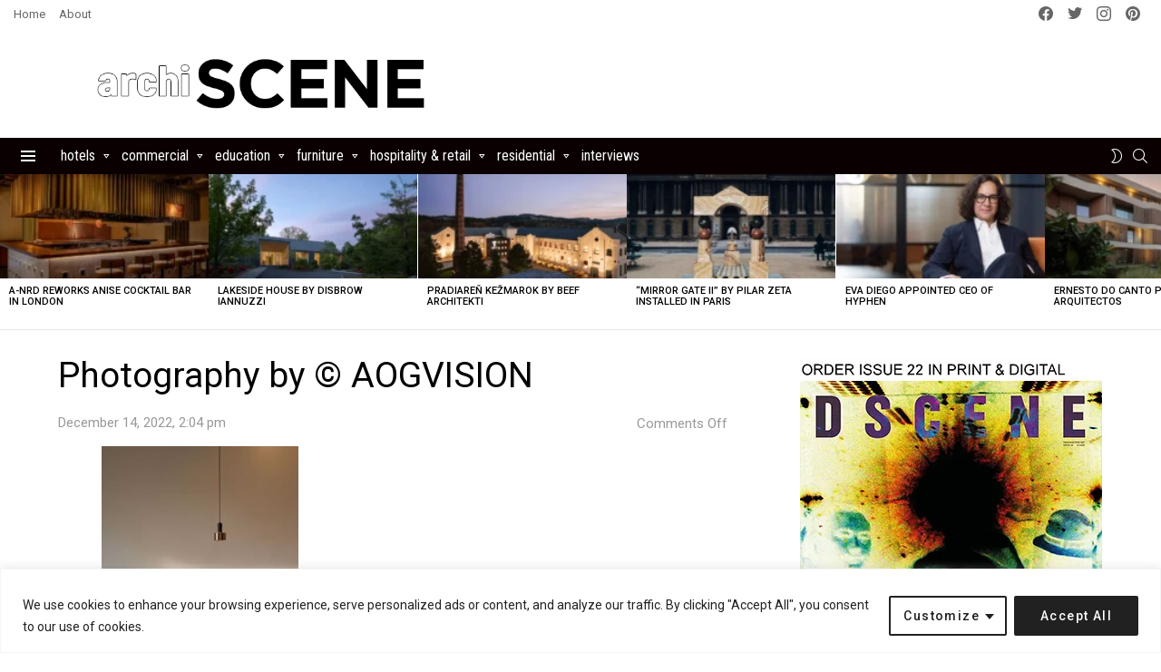

--- FILE ---
content_type: text/html; charset=utf-8
request_url: https://www.google.com/recaptcha/api2/aframe
body_size: 267
content:
<!DOCTYPE HTML><html><head><meta http-equiv="content-type" content="text/html; charset=UTF-8"></head><body><script nonce="Wd0nupyNI9kJqGotBEKc7Q">/** Anti-fraud and anti-abuse applications only. See google.com/recaptcha */ try{var clients={'sodar':'https://pagead2.googlesyndication.com/pagead/sodar?'};window.addEventListener("message",function(a){try{if(a.source===window.parent){var b=JSON.parse(a.data);var c=clients[b['id']];if(c){var d=document.createElement('img');d.src=c+b['params']+'&rc='+(localStorage.getItem("rc::a")?sessionStorage.getItem("rc::b"):"");window.document.body.appendChild(d);sessionStorage.setItem("rc::e",parseInt(sessionStorage.getItem("rc::e")||0)+1);localStorage.setItem("rc::h",'1769134677944');}}}catch(b){}});window.parent.postMessage("_grecaptcha_ready", "*");}catch(b){}</script></body></html>